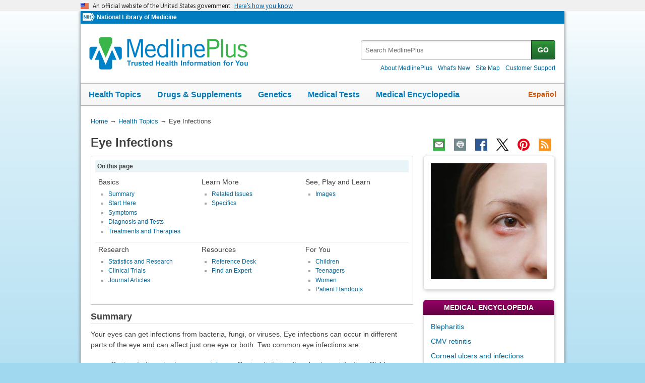

--- FILE ---
content_type: text/html
request_url: https://medlineplus.gov/eyeinfections.html
body_size: 11425
content:
<!DOCTYPE html>
<html lang="en" id="health_topic" class="nojs us" data-root="https://medlineplus.gov/">

    <head>

        <meta charset="utf-8" />
        <meta http-equiv="X-UA-Compatible" content="IE=edge,chrome=1" />
        <meta http-equiv="window-target" content="_top" />
        <meta http-equiv="Content-Type" content="text/html; charset=UTF-8" />
        <meta name="viewport" content="width=device-width, initial-scale=1" />

        

        

        <link rel="canonical" href="https://medlineplus.gov/eyeinfections.html" />

        

  
        <link rel="alternate" hreflang="en" href="https://medlineplus.gov/eyeinfections.html" />
        <link rel="alternate" hreflang="es" href="https://medlineplus.gov/spanish/eyeinfections.html" />
  



        <meta name="ac-dictionary" content="medlineplus-ac-dictionary" />

        <meta name="description" content="Eye infections can be caused by bacteria, fungi, or viruses. Learn about the different types, including styes, and their symptoms and treatment." />

        
        <link rel="schema.DC" href="http://purl.org/dc/elements/1.1/" title="The Dublin Core metadata Element Set"/>
        <meta name="DC.Title" content="Eye Infections"/>
        
        
        <meta name="DC.Subject.MeSH" content="Eye Infections"/>
        
        
        <meta name="DC.Relation.IsPartOf" content="Eyes and Vision"/>
        
        <meta name="DC.Identifier.URL" content="https://medlineplus.gov/eyeinfections.html"/>
        <meta name="DC.Publisher" content="National Library of Medicine"/>
        <meta name="DC.Language" content="eng"/>
        <meta name="DC.Type" content="Text"/>
        <meta name="DC.Date.Modified" content="2025-06-22"/>
        <meta name="NLMDC.Date.Modified.Major" content=""/>
        <meta name="DC.Date.Created" content="2006-08-15"/>


        <link rel="shortcut icon" href="https://medlineplus.gov/images/favicon.ico" type="image/x-icon" />
        <link rel="apple-touch-icon" href="https://medlineplus.gov/images/touch-icon.png" />

        
        <meta property="fb:app_id" content="1042245625821448" />
        

        <meta property="og:type" content="article" />
        <meta property="og:title" content="Eye Infections | Conjunctivitis | Stye | MedlinePlus" />
        <meta property="og:url" content="https://medlineplus.gov/eyeinfections.html" />
        
        
          
        <meta property="og:image" content="https://medlineplus.gov/images/EyeInfections2_share.jpg" />
          
        
        
        <meta property="og:description" content="Eye infections can be caused by bacteria, fungi, or viruses. Learn about the different types, including styes, and their symptoms and treatment." />

        
        <meta name="twitter:card" content="summary_large_image" />
        <meta name="twitter:site" content="@medlineplus" />
        <meta name="twitter:creator" content="@medlineplus" />
        <meta name="twitter:title" content="Eye Infections | Conjunctivitis | Stye | MedlinePlus" />
        <meta name="twitter:description" content="Eye infections can be caused by bacteria, fungi, or viruses. Learn about the different types, including styes, and their symptoms and treatment." />
        <meta name="twitter:image" content="https://medlineplus.gov/images/EyeInfections2_share.jpg" />
		
		<meta name="twitter:image:alt" content="Eye Infections"/>
		<meta property="og:image:alt" content="Eye Infections" />
        

        

        
        <link rel="alternate" type="application/rss+xml" title="Eye Infections | Conjunctivitis | Stye | MedlinePlus" href="https://medlineplus.gov/feeds/topics/eyeinfections.xml" />
        

        <title>Eye Infections | Conjunctivitis | Stye | MedlinePlus</title>

        <link rel="stylesheet" href="https://medlineplus.gov/css/common_new.css?1768540260357" />
        <!--[if IE 8]> <link rel="stylesheet" href="https://medlineplus.gov/css/ie8/common.css"> <![endif]-->
        <link rel="stylesheet" href="https://medlineplus.gov/uswds/css/uswds_styles.css" />
        
        <link rel="stylesheet" href="https://medlineplus.gov/css/topic.css">


        
        <script type="text/javascript">document.getElementsByTagName('html')[0].className = document.getElementsByTagName('html')[0].className.replace( /(?:^|\s)nojs(?!\S)/g , '').trim();</script>
        <script src="https://medlineplus.gov/uswds/js/uswds-init.min.js" type="text/javascript"></script>


        

        <script>(function(w,d,s,l,i){w[l]=w[l]||[];w[l].push({'gtm.start':
        new Date().getTime(),event:'gtm.js'});var f=d.getElementsByTagName(s)[0],
        j=d.createElement(s),dl=l!='dataLayer'?'&l='+l:'';j.async=true;j.src=
        'https://www.googletagmanager.com/gtm.js?id='+i+dl;f.parentNode.insertBefore(j,f);
        })(window,document,'script','dataLayer','GTM-MMVM77');</script>
    </head>

    <body>

        <noscript><iframe src="https://www.googletagmanager.com/ns.html?id=GTM-MMVM77"
        height="0" width="0" style="display:none;visibility:hidden" title="googletagmanager"></iframe></noscript>

        

        <a name="top" id="top"></a>
        <a class="hide-offscreen" href="#start">Skip navigation</a>

  
                                
<section
  class="usa-banner"
  aria-label="Official website of the United States government"
>
  <div class="usa-accordion">
    <header class="usa-banner__header">
      <div class="usa-banner__inner">
        <div class="grid-col-auto">
          <img
            aria-hidden="true"
            class="usa-banner__header-flag"
            src="https://medlineplus.gov/uswds/img/us_flag_small.png"
            alt=""
          />
        </div>
        <div class="grid-col-fill tablet:grid-col-auto" aria-hidden="true">
          <p class="usa-banner__header-text">
            An official website of the United States government
          </p>
          <p class="usa-banner__header-action">Here’s how you know</p>
        </div>
        <button
          type="button"
          class="usa-accordion__button usa-banner__button"
          aria-expanded="false"
          aria-controls="gov-banner-default-default"
        >
          <span class="usa-banner__button-text">Here’s how you know</span>
        </button>
      </div>
    </header>
    <div
      class="usa-banner__content usa-accordion__content"
      id="gov-banner-default-default"
    >
      <div class="grid-row grid-gap-lg">
        <div class="usa-banner__guidance tablet:grid-col-6">
          <img
            class="usa-banner__icon usa-media-block__img"
            src="https://medlineplus.gov/uswds/img/icon-dot-gov.svg"
            role="img"
            alt=""
            aria-hidden="true"
          />
          <div class="usa-media-block__body">
            <p>
              <strong>Official websites use .gov</strong><br />A
              <strong>.gov</strong> website belongs to an official government
              organization in the United States.
            </p>
          </div>
        </div>
        <div class="usa-banner__guidance tablet:grid-col-6">
          <img
            class="usa-banner__icon usa-media-block__img"
            src="https://medlineplus.gov/uswds/img/icon-https.svg"
            role="img"
            alt=""
            aria-hidden="true"
          />
          <div class="usa-media-block__body">
            <p>
              <strong>Secure .gov websites use HTTPS</strong><br />A
              <strong>lock</strong> (
              <span class="icon-lock"
                ><svg
                  xmlns="http://www.w3.org/2000/svg"
                  width="52"
                  height="64"
                  viewBox="0 0 52 64"
                  class="usa-banner__lock-image"
                  role="img"
                  aria-labelledby="banner-lock-description-default"
                  focusable="false"
                >
                  <title id="banner-lock-title-default">Lock</title>
                  <desc id="banner-lock-description-default">Locked padlock icon</desc>
                  <path
                    fill="#000000"
                    fill-rule="evenodd"
                    d="M26 0c10.493 0 19 8.507 19 19v9h3a4 4 0 0 1 4 4v28a4 4 0 0 1-4 4H4a4 4 0 0 1-4-4V32a4 4 0 0 1 4-4h3v-9C7 8.507 15.507 0 26 0zm0 8c-5.979 0-10.843 4.77-10.996 10.712L15 19v9h22v-9c0-6.075-4.925-11-11-11z"
                  />
                </svg> </span
              >) or <strong>https://</strong> means you’ve safely connected to
              the .gov website. Share sensitive information only on official,
              secure websites.
            </p>
          </div>
        </div>
      </div>
    </div>
  </div>
</section>


        <div id="mplus-wrap">
            <header>
                <div id="mplus-header">

                    <div id="mplus-orgs">
                        <a href="https://www.nih.gov/" class="nih-org" target="_blank" title="National Institutes of Health">
                            <img class="nihlogo" src="https://medlineplus.gov/images/nihlogo.png" alt="National Institutes of Health"/>
                        </a><a href="https://www.nlm.nih.gov/" target="_blank"> National Library of Medicine</a>
                    </div>

                    
                    <div id="mplus-logo">
                        <a href="https://medlineplus.gov/">
                            <img alt="MedlinePlus Trusted Health Information for You" title="MedlinePlus Trusted Health Information for You" src="https://medlineplus.gov/images/m_logo.png"/>
                        </a>
                    </div>
                    

                    <div id="mplus-nav">

                        <div aria-live="polite" class="sm-live-area hide-offscreen"></div>
                        <button id="sm-menu-btn" class="navmenu-btn" title="Menu" role="button" aria-controls="mplus-menu-list" type="submit">Menu<span class="icon icon-nav-menu"></span></button>
                        <ul id="mplus-menu-list" class="nav-list">
                            <li><a href="https://medlineplus.gov/healthtopics.html">Health Topics</a></li>
                            <li><a href="https://medlineplus.gov/druginformation.html">Drugs & Supplements</a></li>
                            <li><a href="https://medlineplus.gov/genetics/">Genetics</a></li>
                            <li><a href="https://medlineplus.gov/lab-tests/">Medical Tests</a></li>
							<li><a href="https://medlineplus.gov/encyclopedia.html">Medical Encyclopedia</a></li>
                            <li><a href="https://medlineplus.gov/about/">About MedlinePlus</a></li>
                        </ul><button id="sm-search-btn" class="navmenu-btn" title="Search" role="button" aria-controls="mplus-search" type="submit"><span class="hide-offscreen"></span>Search<span class="icon icon-nav-search"></span></button>

				<div class="top-1">

                        <form id="mplus-search" method="get" action="https://vsearch.nlm.nih.gov/vivisimo/cgi-bin/query-meta" title="Search MedlinePlus" target="_self">
                            
                            <input type="hidden" name="v:project" value="medlineplus"/>
                            <input type="hidden" name="v:sources" value="medlineplus-bundle"/>
                            
                            <div class="form-box text-combo">
                                <div class="form-area"><label class="hide-offscreen" for="searchtext_primary">Search MedlinePlus</label>
                                    <input id="searchtext_primary" class="form-text" type="text" placeholder="Search MedlinePlus" alt="#Site Search input" title="Site Search input" maxlength="400" size="40" name="query" autocomplete="off" role="textbox" aria-autocomplete="list" aria-haspopup="true"/>
                                </div>
                                <div class="button-area">
                                  <button class="form-btn" title="Search MedlinePlus" alt="Search MedlinePlus" type="submit">GO</button>
                                </div>
                            </div>
                        </form>

                        <div class="secondarynav">
                            <ul class="nav-list">
                                <li><a href="https://medlineplus.gov/about/"><span>About MedlinePlus</span></a></li>
				                <li><a href="https://medlineplus.gov/whatsnew/">What's New</a></li>
                                <li><a href="https://medlineplus.gov/sitemap.html"><span>Site Map</span></a></li>
                                
                                
                                  <li><a href="https://support.nlm.nih.gov/knowledgebase/category/?id=CAT-01231&category=medlineplus&from=https%3A//medlineplus.gov/eyeinfections.html" target="_blank"><span>Customer Support</span></a></li>
                                
                            </ul>
                        </div>

				</div>
                        <div id="mplus-nav-bar">
                            <ul class="nav-list">
                                <li><a href="https://medlineplus.gov/healthtopics.html">Health Topics</a></li><li><a href="https://medlineplus.gov/druginformation.html">Drugs & Supplements</a></li><li><a href="https://medlineplus.gov/genetics/">Genetics</a></li><li><a href="https://medlineplus.gov/lab-tests/">Medical Tests</a></li><li><a href="https://medlineplus.gov/encyclopedia.html">Medical Encyclopedia</a></li>
                            </ul>
                        </div>

                        
                            <a id="mplus-lang-toggle" href="https://medlineplus.gov/spanish/eyeinfections.html" title="Español">Español</a>
                        
                    </div>
                </div>
            </header>

            <div id="mplus-content">
            
<div id="breadcrumbs">
	<div itemprop="breadcrumb" itemscope="" itemtype="http://schema.org/BreadcrumbList">
		<span class="hide-offscreen">You Are Here:</span>
		<div itemscope itemprop="itemListElement" itemtype="http://schema.org/ListItem">
			<a href="https://medlineplus.gov/" itemprop="item"><span itemprop="name">Home</span></a>
			&rarr;
			<meta itemprop="position" content="1"/>
		</div>
		
			
				<div itemscope itemprop="itemListElement" itemtype="http://schema.org/ListItem">
					<a href="https://medlineplus.gov/healthtopics.html" itemprop="item"><span itemprop="name">Health Topics</span></a>
					&rarr;
					<meta itemprop="position" content="2"/>
				</div>
			
		
			
				<div>
				  <span>Eye Infections</span>
				</div>
			
		
	</div>
</div>
<span class="page-url print-only">URL of this page: https://medlineplus.gov/eyeinfections.html</span>

                <div id="topic">
                
    
        <article>
            <div class="page-info">

                <div class="page-title syndicate">
                    <a id="start" name="start"></a>
                    <h1 itemprop="name">
                        Eye Infections
                    </h1>
                    
                </div>

                <div class="page-actions"></div>
            </div>
            <div class="main">

                
                <section id="toc-section">
                    <div id="table-of-contents">
                        <span class="toc-label">On this page</span>
                        
                        <div class="toccolumn">
                            <h3>Basics</h3>
                            <ul class="bulletlist">
                            
                            
                              
                                
                                  
                                  <li>
                                    <a title="Go to: Summary" href="#summary">Summary</a>
                                  </li>
                                  
                                
                              
                            
                              
                                
                                <li>
                                    <a title="Go to: Start Here" href="#cat_51">Start Here</a>
                                </li>
                                
                              
                            
                              
                                
                                <li>
                                    <a title="Go to: Symptoms" href="#cat_95">Symptoms</a>
                                </li>
                                
                              
                            
                              
                                
                                <li>
                                    <a title="Go to: Diagnosis and Tests" href="#cat_92">Diagnosis and Tests</a>
                                </li>
                                
                              
                            
                              
                                
                                <li>
                                    <a title="Go to: Treatments and Therapies" href="#cat_78">Treatments and Therapies</a>
                                </li>
                                
                              
                            
                            
                            </ul>
                        </div>
                        
                        
                        <div class="toccolumn">
                            <h3>Learn More</h3>
                            <ul class="bulletlist">
                            
                            
                              
                                
                                <li>
                                    <a title="Go to: Related Issues" href="#cat_47">Related Issues</a>
                                </li>
                                
                              
                            
                              
                                
                                <li>
                                    <a title="Go to: Specifics" href="#cat_42">Specifics</a>
                                </li>
                                
                              
                            
                            
                            </ul>
                        </div>
                        
                        <p class="evencols clearsection hrdividor"></p>
                        
                        
                        <div class="toccolumn">
                            <h3>See, Play and Learn</h3>
                            <ul class="bulletlist">
                            
                            
                              
                                
                                <li>
                                    <a title="Go to: Images" href="#cat_80">Images</a>
                                </li>
                                
                              
                            
                            
                            </ul>
                        </div>
                        
                        <p class="threecols clearsection hrdividor"></p>
                        
                        
                        <div class="toccolumn">
                            <h3>Research</h3>
                            <ul class="bulletlist">
                            
                            
                              
                                
                                <li>
                                    <a title="Go to: Statistics and Research" href="#cat_79">Statistics and Research</a>
                                </li>
                                
                              
                            
                              
                                
                                <li>
                                    <a title="Go to: Clinical Trials" href="#cat_27">Clinical Trials</a>
                                </li>
                                
                              
                            
                              
                                
                                <li>
                                    <a title="Go to: Journal Articles" href="#cat_59">Journal Articles</a>
                                </li>
                                
                              
                            
                            
                            </ul>
                        </div>
                        
                        <p class="evencols clearsection hrdividor"></p>
                        
                        
                        <div class="toccolumn">
                            <h3>Resources</h3>
                            <ul class="bulletlist">
                            
                            
                              
                                
                                <li>
                                    <a title="Go to: Reference Desk" href="#cat_82">Reference Desk</a>
                                </li>
                                
                              
                            
                              
                                
                                <li>
                                    <a title="Go to: Find an Expert" href="#cat_83">Find an Expert</a>
                                </li>
                                
                              
                            
                            
                            </ul>
                        </div>
                        
                        
                        <div class="toccolumn">
                            <h3>For You</h3>
                            <ul class="bulletlist">
                            
                            
                              
                                
                                <li>
                                    <a title="Go to: Children" href="#cat_8">Children</a>
                                </li>
                                
                              
                            
                              
                                
                                <li>
                                    <a title="Go to: Teenagers" href="#cat_24">Teenagers</a>
                                </li>
                                
                              
                            
                              
                                
                                <li>
                                    <a title="Go to: Women" href="#cat_7">Women</a>
                                </li>
                                
                              
                            
                              
                                
                                <li>
                                    <a title="Go to: Patient Handouts" href="#cat_69">Patient Handouts</a>
                                </li>
                                
                              
                            
                            
                            </ul>
                        </div>
                        
                        
                    </div>
                </section>
                

                

                
                    
                        
                            
                            <a name="summary"></a>
                            <section id="topsum_section">
                                <div class="summary-title syndicate">
                                    <h2>Summary</h2>
                                </div>
                                <div id="topic-summary" class="syndicate"><p>Your eyes can get infections from bacteria, fungi, or viruses. Eye infections can occur in different parts of the eye and can affect just one eye or both. Two common eye infections are:</p><ul>
<li>	Conjunctivitis - also known as <a href="https://medlineplus.gov/pinkeye.html">pink eye</a>. Conjunctivitis is often due to an infection. Children frequently get it, and it is very contagious. </li>
<li>Stye - a bump on the eyelid that happens when bacteria from your skin get into the hair follicle of an eyelash.</li>
</ul>
<p>Symptoms of eye infections may include redness, itching, swelling, discharge, pain, or problems with vision. Treatment depends on the cause of the infection and may include compresses, eye drops, creams, or antibiotics.</p></div>
                                
                            </section>
                            
                        

                    
                        
                            <a name="cat_51"></a>
                            <section id="cat_51_section">
                                <div class="section">
                                    <div class="section-header expanded">
                                        <div class="section-title syndicate">
                                            <h2>Start Here
                                            
                                            </h2>
                                        </div>
                                        <div class="section-button">
                                            <button title="Expand/Collapse section" role="button" aria-controls="section" aria-pressed="true" type="submit">
                                                <span class="icon icon-section-action"></span>
                                            </button>
                                        </div>
                                        
                                        <div aria-live="polite" class="sm-live-area hide-offscreen"></div>
                                    </div>
                                    <div id="section51" class="section-body expanded syndicate" aria-expanded="true">

                                            <ul class="bulletlist">

                                                
                                                <li>
                                                  
                                                  
                                                    <a href="https://www.aao.org/eye-health/eye-infections" target="TheNewWin" data-sid="163406" >Common Types of Eye Infections</a>
                                                  
                                                  
                                                    <span class="desc-text">
                                                        
                                                        <span class="orgs"> (American Academy of Ophthalmology)</span>
                                                        
                                                        
                                                    </span>
                                                    
                                                    
                                                </li>
                                                
                                                <li>
                                                  
                                                  
                                                    <a href="https://familydoctor.org/symptom/eye-problems/" target="TheNewWin" data-sid="17307" >Eye Problems: Symptom Checker Flowchart</a>
                                                  
                                                  
                                                    <span class="desc-text">
                                                        
                                                        <span class="orgs"> (American Academy of Family Physicians)</span>
                                                        
                                                        
                                                    </span>
                                                    
                                                    
                                                </li>
                                                
                                                <li>
                                                  
                                                  
                                                    <a href="https://www.cdc.gov/fungal-eye-infections/about/" target="TheNewWin" data-sid="125425" >Fungal Eye Infections Basics</a>
                                                  
                                                  
                                                    <span class="desc-text">
                                                        
                                                        <span class="orgs"> (Centers for Disease Control and Prevention)</span>
                                                        
                                                        
                                                    </span>
                                                    
                                                    
                                                </li>
                                                
                                            </ul>
                                    </div>
                                </div>
                            </section>
                        

                    
                        
                            <a name="cat_95"></a>
                            <section id="cat_95_section">
                                <div class="section">
                                    <div class="section-header">
                                        <div class="section-title">
                                            <h2>Symptoms
                                            
                                            </h2>
                                        </div>
                                        <div class="section-button">
                                            <button title="Expand/Collapse section" role="button" aria-controls="section" aria-pressed="true" type="submit">
                                                <span class="icon icon-section-action"></span>
                                            </button>
                                        </div>
                                        
                                        <div aria-live="polite" class="sm-live-area hide-offscreen"></div>
                                    </div>
                                    <div id="section95" class="section-body">

                                            <ul class="bulletlist">

                                                
                                                <li>
                                                  
                                                  
                                                    <a href="https://www.aao.org/eye-health/symptoms-list" target="TheNewWin" data-sid="95765" >Eye Symptoms</a>
                                                  
                                                  
                                                    <span class="desc-text">
                                                        
                                                        <span class="orgs"> (American Academy of Ophthalmology)</span>
                                                        
                                                        
                                                    </span>
                                                    
                                                    
                                                    <span class="also-lang"> Also in <a target="TheNewWin2" href="https://www.aao.org/salud-ocular/sintomas-lista" data-sid="114828">Spanish</a> </span>
                                                    
                                                </li>
                                                
                                            </ul>
                                    </div>
                                </div>
                            </section>
                        

                    
                        
                            <a name="cat_92"></a>
                            <section id="cat_92_section">
                                <div class="section">
                                    <div class="section-header">
                                        <div class="section-title">
                                            <h2>Diagnosis and Tests
                                            
                                            </h2>
                                        </div>
                                        <div class="section-button">
                                            <button title="Expand/Collapse section" role="button" aria-controls="section" aria-pressed="true" type="submit">
                                                <span class="icon icon-section-action"></span>
                                            </button>
                                        </div>
                                        
                                        <div aria-live="polite" class="sm-live-area hide-offscreen"></div>
                                    </div>
                                    <div id="section92" class="section-body">

                                            <ul class="bulletlist">

                                                
                                                <li>
                                                  
                                                  
                                                    <a href="https://www.aapos.org/glossary/dilating-eye-drops" target="TheNewWin" data-sid="113227" >Dilating Eye Drops</a>
                                                  
                                                  
                                                    <span class="desc-text">
                                                        
                                                        <span class="orgs"> (American Association for Pediatric Ophthalmology and Strabismus)</span>
                                                        
                                                        
                                                    </span>
                                                    
                                                    
                                                </li>
                                                
                                            </ul>
                                    </div>
                                </div>
                            </section>
                        

                    
                        
                            <a name="cat_78"></a>
                            <section id="cat_78_section">
                                <div class="section">
                                    <div class="section-header">
                                        <div class="section-title">
                                            <h2>Treatments and Therapies
                                            
                                            </h2>
                                        </div>
                                        <div class="section-button">
                                            <button title="Expand/Collapse section" role="button" aria-controls="section" aria-pressed="true" type="submit">
                                                <span class="icon icon-section-action"></span>
                                            </button>
                                        </div>
                                        
                                        <div aria-live="polite" class="sm-live-area hide-offscreen"></div>
                                    </div>
                                    <div id="section78" class="section-body">

                                            <ul class="bulletlist">

                                                
                                                <li>
                                                  
                                                  
                                                    <a href="https://www.safemedication.com/-/media/SafeMed/Flyers/Eye-Drops-Flyer.pdf" target="TheNewWin" data-sid="89983" >How to Use Eye Drops</a>
                                                  
                                                  
                                                    <span class="desc-text">
                                                        
                                                        <span class="orgs"> (American Society of Health-System Pharmacists)</span>
                                                        
                                                            
                                                                - <span class="desccode">PDF</span>
                                                            
                                                        
                                                        
                                                    </span>
                                                    
                                                    
                                                </li>
                                                
                                                <li>
                                                  
                                                  
                                                    <a href="https://www.safemedication.com/how-to-use-medication/eye-gels" target="TheNewWin" data-sid="89984" >How to Use Eye Ointments and Gels Properly</a>
                                                  
                                                  
                                                    <span class="desc-text">
                                                        
                                                        <span class="orgs"> (American Society of Health-System Pharmacists)</span>
                                                        
                                                            
                                                                - <span class="desccode">PDF</span>
                                                            
                                                        
                                                        
                                                    </span>
                                                    
                                                    
                                                </li>
                                                
                                            </ul>
                                    </div>
                                </div>
                            </section>
                        

                    
                
                    
                        
                            <a name="cat_47"></a>
                            <section id="cat_47_section">
                                <div class="section">
                                    <div class="section-header">
                                        <div class="section-title">
                                            <h2>Related Issues
                                            
                                            </h2>
                                        </div>
                                        <div class="section-button">
                                            <button title="Expand/Collapse section" role="button" aria-controls="section" aria-pressed="true" type="submit">
                                                <span class="icon icon-section-action"></span>
                                            </button>
                                        </div>
                                        
                                        <div aria-live="polite" class="sm-live-area hide-offscreen"></div>
                                    </div>
                                    <div id="section47" class="section-body">

                                            <ul class="bulletlist">

                                                
                                                <li>
                                                  
                                                  
                                                    <a href="https://www.aao.org/eye-health/diseases/contact-lens-related-eye-infections" target="TheNewWin" data-sid="76060" >Eye Infections from Contact Lenses</a>
                                                  
                                                  
                                                    <span class="desc-text">
                                                        
                                                        <span class="orgs"> (American Academy of Ophthalmology)</span>
                                                        
                                                        
                                                    </span>
                                                    
                                                    
                                                    <span class="also-lang"> Also in <a target="TheNewWin2" href="https://www.aao.org/salud-ocular/enfermedades/infecciones-relacionadas-con-lentes-de-contacto-2" data-sid="77452">Spanish</a> </span>
                                                    
                                                </li>
                                                
                                                <li>
                                                  
                                                  
                                                    <a href="https://www.merckmanuals.com/home/eye-disorders/eye-socket-disorders/inflammation-of-the-orbit" target="TheNewWin" data-sid="60973" >Inflammation of the Orbit</a>
                                                  
                                                  
                                                    <span class="desc-text">
                                                        
                                                        <span class="orgs"> (Merck &amp; Co., Inc.)</span>
                                                        
                                                        
                                                    </span>
                                                    
                                                    
                                                    <span class="also-lang"> Also in <a target="TheNewWin2" href="https://www.merckmanuals.com/es-us/hogar/trastornos-oft%C3%A1lmicos/trastornos-de-la-cavidad-ocular-%C3%B3rbita/inflamaci%C3%B3n-de-la-%C3%B3rbita" data-sid="130607">Spanish</a> </span>
                                                    
                                                </li>
                                                
                                                <li>
                                                  
                                                  
                                                    <a href="https://www.merckmanuals.com/home/eye-disorders/eyelid-and-tearing-disorders/trichiasis" target="TheNewWin" data-sid="94707" >Trichiasis</a>
                                                  
                                                  
                                                    <span class="desc-text">
                                                        
                                                        <span class="orgs"> (Merck &amp; Co., Inc.)</span>
                                                        
                                                        
                                                    </span>
                                                    
                                                    
                                                    <span class="also-lang"> Also in <a target="TheNewWin2" href="https://www.merckmanuals.com/es-us/hogar/trastornos-oft%C3%A1lmicos/trastornos-de-los-p%C3%A1rpados-y-de-las-l%C3%A1grimas/triquiasis" data-sid="131098">Spanish</a> </span>
                                                    
                                                </li>
                                                
                                            </ul>
                                    </div>
                                </div>
                            </section>
                        

                    
                        
                            <a name="cat_42"></a>
                            <section id="cat_42_section">
                                <div class="section">
                                    <div class="section-header">
                                        <div class="section-title">
                                            <h2>Specifics
                                            
                                            </h2>
                                        </div>
                                        <div class="section-button">
                                            <button title="Expand/Collapse section" role="button" aria-controls="section" aria-pressed="true" type="submit">
                                                <span class="icon icon-section-action"></span>
                                            </button>
                                        </div>
                                        
                                        <div aria-live="polite" class="sm-live-area hide-offscreen"></div>
                                    </div>
                                    <div id="section42" class="section-body">

                                            <ul class="bulletlist">

                                                
                                                <li>
                                                  
                                                  
                                                    <a href="https://www.cdc.gov/acanthamoeba/about/" target="TheNewWin" data-sid="90218" >Acanthamoeba Infections</a>
                                                  
                                                  
                                                    <span class="desc-text">
                                                        
                                                        <span class="orgs"> (Centers for Disease Control and Prevention)</span>
                                                        
                                                        
                                                    </span>
                                                    
                                                    
                                                </li>
                                                
                                                <li>
                                                  
                                                  
                                                    <a href="https://www.nei.nih.gov/eye-health-information/eye-conditions-and-diseases/blepharitis" target="TheNewWin" data-sid="30588" data-org="NEI">Blepharitis</a>
                                                  
                                                  
                                                    <span class="desc-text">
                                                        
                                                            <img width="25" height="16" alt="From the National Institutes of Health" title="From the National Institutes of Health" src="https://medlineplus.gov/images/nih.png" class="imgdesc">
                                                        
                                                        <span class="orgs"> (National Eye Institute)</span>
                                                        
                                                        
                                                    </span>
                                                    
                                                    
                                                    <span class="also-lang"> Also in <a target="TheNewWin2" href="https://www.nei.nih.gov/espanol/aprenda-sobre-la-salud-ocular/enfermedades-y-afecciones-de-los-ojos/blefaritis" data-sid="159033">Spanish</a> </span>
                                                    
                                                </li>
                                                
                                                <li>
                                                  
                                                  
                                                    <a href="https://www.aapos.org/glossary/cellulitis" target="TheNewWin" data-sid="93263" >Cellulitis</a>
                                                  
                                                  
                                                    <span class="desc-text">
                                                        
                                                        <span class="orgs"> (American Association for Pediatric Ophthalmology and Strabismus)</span>
                                                        
                                                        
                                                    </span>
                                                    
                                                    
                                                </li>
                                                
                                                <li>
                                                  
                                                  
                                                    <a href="https://www.merckmanuals.com/home/eye-disorders/eyelid-and-tearing-disorders/dacryocystitis" target="TheNewWin" data-sid="64220" >Dacryocystitis</a>
                                                  
                                                  
                                                    <span class="desc-text">
                                                        
                                                        <span class="orgs"> (Merck &amp; Co., Inc.)</span>
                                                        
                                                        
                                                    </span>
                                                    
                                                    
                                                    <span class="also-lang"> Also in <a target="TheNewWin2" href="https://www.merckmanuals.com/es-us/hogar/trastornos-oft%C3%A1lmicos/trastornos-de-los-p%C3%A1rpados-y-de-las-l%C3%A1grimas/dacriocistitis" data-sid="130949">Spanish</a> </span>
                                                    
                                                </li>
                                                
                                                <li>
                                                  
                                                  
                                                    <a href="https://www.merckmanuals.com/home/eye-disorders/uveitis-and-related-disorders/endophthalmitis" target="TheNewWin" data-sid="60972" >Endophthalmitis</a>
                                                  
                                                  
                                                    <span class="desc-text">
                                                        
                                                        <span class="orgs"> (Merck &amp; Co., Inc.)</span>
                                                        
                                                        
                                                    </span>
                                                    
                                                    
                                                </li>
                                                
                                                <li>
                                                  
                                                  
                                                    <a href="https://www.aao.org/eye-health/diseases/herpes-keratitis" target="TheNewWin" data-sid="76059" >Herpes Eye Infections: What is Herpes Keratitis?</a>
                                                  
                                                  
                                                    <span class="desc-text">
                                                        
                                                        <span class="orgs"> (American Academy of Ophthalmology)</span>
                                                        
                                                        
                                                    </span>
                                                    
                                                    
                                                    <span class="also-lang"> Also in <a target="TheNewWin2" href="https://www.aao.org/salud-ocular/enfermedades/queratitis-herpetica" data-sid="77444">Spanish</a> </span>
                                                    
                                                </li>
                                                
                                                <li>
                                                  
                                                  
                                                    <a href="https://familydoctor.org/condition/shingles/" target="TheNewWin" data-sid="27994" >Shingles</a>
                                                  
                                                  
                                                    <span class="desc-text">
                                                        
                                                        <span class="orgs"> (American Academy of Family Physicians)</span>
                                                        
                                                        
                                                    </span>
                                                    
                                                    
                                                </li>
                                                
                                                <li>
                                                  
                                                  
                                                    <a href="https://www.mayoclinic.org/diseases-conditions/sty/symptoms-causes/syc-20378017?p=1" target="TheNewWin" data-sid="46604" >Stye (Sty)</a>
                                                  
                                                  
                                                    <span class="desc-text">
                                                        
                                                        <span class="orgs"> (Mayo Foundation for Medical Education and Research)</span>
                                                        
                                                        
                                                    </span>
                                                    
                                                    
                                                    <span class="also-lang"> Also in <a target="TheNewWin2" href="https://www.mayoclinic.org/es/diseases-conditions/sty/symptoms-causes/syc-20378017?p=1" data-sid="131209">Spanish</a> </span>
                                                    
                                                </li>
                                                
                                                <li>
                                                  
                                                  
                                                    <a href="https://www.aao.org/eye-health/diseases/what-is-bacterial-keratitis" target="TheNewWin" data-sid="76056" >What Is Bacterial Keratitis?</a>
                                                  
                                                  
                                                    <span class="desc-text">
                                                        
                                                        <span class="orgs"> (American Academy of Ophthalmology)</span>
                                                        
                                                        
                                                    </span>
                                                    
                                                    
                                                    <span class="also-lang"> Also in <a target="TheNewWin2" href="https://www.aao.org/salud-ocular/enfermedades/queratitis-bacteriana" data-sid="77450">Spanish</a> </span>
                                                    
                                                </li>
                                                
                                                <li>
                                                  
                                                  
                                                    <a href="https://www.aao.org/eye-health/diseases/what-is-fungal-keratitis" target="TheNewWin" data-sid="95636" >What Is Fungal Keratitis?</a>
                                                  
                                                  
                                                    <span class="desc-text">
                                                        
                                                        <span class="orgs"> (American Academy of Ophthalmology)</span>
                                                        
                                                        
                                                    </span>
                                                    
                                                    
                                                    <span class="also-lang"> Also in <a target="TheNewWin2" href="https://www.aao.org/salud-ocular/enfermedades/queratitis-fungica" data-sid="111519">Spanish</a> </span>
                                                    
                                                </li>
                                                
                                            </ul>
                                    </div>
                                </div>
                            </section>
                        

                    
                
                    
                        
                            <a name="cat_80"></a>
                            <section id="cat_80_section">
                                <div class="section">
                                    <div class="section-header">
                                        <div class="section-title">
                                            <h2>Images
                                            
                                            </h2>
                                        </div>
                                        <div class="section-button">
                                            <button title="Expand/Collapse section" role="button" aria-controls="section" aria-pressed="true" type="submit">
                                                <span class="icon icon-section-action"></span>
                                            </button>
                                        </div>
                                        
                                        <div aria-live="polite" class="sm-live-area hide-offscreen"></div>
                                    </div>
                                    <div id="section80" class="section-body">

                                            <ul class="bulletlist">

                                                
                                                <li>
                                                  
                                                  
                                                    <a href="https://skinsight.com/skin-conditions/blepharitis/?Imiw9cApl=1" target="TheNewWin" data-sid="67866" >Blepharitis</a>
                                                  
                                                  
                                                    <span class="desc-text">
                                                        
                                                        <span class="orgs"> (VisualDX)</span>
                                                        
                                                        
                                                    </span>
                                                    
                                                    
                                                </li>
                                                
                                            </ul>
                                    </div>
                                </div>
                            </section>
                        

                    
                
                    
                        
                            <a name="cat_79"></a>
                            <section id="cat_79_section">
                                <div class="section">
                                    <div class="section-header">
                                        <div class="section-title">
                                            <h2>Statistics and Research
                                            
                                            </h2>
                                        </div>
                                        <div class="section-button">
                                            <button title="Expand/Collapse section" role="button" aria-controls="section" aria-pressed="true" type="submit">
                                                <span class="icon icon-section-action"></span>
                                            </button>
                                        </div>
                                        
                                        <div aria-live="polite" class="sm-live-area hide-offscreen"></div>
                                    </div>
                                    <div id="section79" class="section-body">

                                            <ul class="bulletlist">

                                                
                                                <li>
                                                  
                                                  
                                                    <a href="https://www.nei.nih.gov/about/education-and-outreach/eye-health-data-and-statistics" target="TheNewWin" data-sid="155990" data-org="NEI">Eye Health Data and Statistics</a>
                                                  
                                                  
                                                    <span class="desc-text">
                                                        
                                                            <img width="25" height="16" alt="From the National Institutes of Health" title="From the National Institutes of Health" src="https://medlineplus.gov/images/nih.png" class="imgdesc">
                                                        
                                                        <span class="orgs"> (National Eye Institute)</span>
                                                        
                                                        
                                                    </span>
                                                    
                                                    
                                                    <span class="also-lang"> Also in <a target="TheNewWin2" href="https://www.nei.nih.gov/espanol/aprenda-sobre-la-salud-ocular/datos-y-estadisticas-relacionadas-con-la-salud-ocular" data-sid="162172">Spanish</a> </span>
                                                    
                                                </li>
                                                
                                            </ul>
                                    </div>
                                </div>
                            </section>
                        

                    
                        
                            <a name="cat_27"></a>
                            <section id="cat_27_section">
                                <div class="section">
                                    <div class="section-header">
                                        <div class="section-title">
                                            <h2>Clinical Trials
                                            
                                            </h2>
                                        </div>
                                        <div class="section-button">
                                            <button title="Expand/Collapse section" role="button" aria-controls="section" aria-pressed="true" type="submit">
                                                <span class="icon icon-section-action"></span>
                                            </button>
                                        </div>
                                        
                                        <div aria-live="polite" class="sm-live-area hide-offscreen"></div>
                                    </div>
                                    <div id="section27" class="section-body">

                                            <ul class="bulletlist">

                                                
                                                <li>
                                                  
                                                  
                                                    <a href="https://clinicaltrials.gov/search?cond=%22Eye+Infections%22&amp;aggFilters=status:not%20rec" target="TheNewWin" data-sid="60963" data-org="NIH">ClinicalTrials.gov: Eye Infections</a>
                                                  
                                                  
                                                    <span class="desc-text">
                                                        
                                                            <img width="25" height="16" alt="From the National Institutes of Health" title="From the National Institutes of Health" src="https://medlineplus.gov/images/nih.png" class="imgdesc">
                                                        
                                                        <span class="orgs"> (National Institutes of Health)</span>
                                                        
                                                        
                                                    </span>
                                                    
                                                    
                                                </li>
                                                
                                            </ul>
                                    </div>
                                </div>
                            </section>
                        

                    
                        
                            <a name="cat_59"></a>
                            <section id="cat_59_section">
                                <div class="section">
                                    <div class="section-header">
                                        <div class="section-title">
                                            <h2>Journal Articles
                                             
                                            <span class="subheading">References and abstracts from MEDLINE/PubMed (National Library of Medicine)</span>
                                            
                                            </h2>
                                        </div>
                                        <div class="section-button">
                                            <button title="Expand/Collapse section" role="button" aria-controls="section" aria-pressed="true" type="submit">
                                                <span class="icon icon-section-action"></span>
                                            </button>
                                        </div>
                                        
                                        <div aria-live="polite" class="sm-live-area hide-offscreen"></div>
                                    </div>
                                    <div id="section59" class="section-body">

                                            <ul class="bulletlist">

                                                
                                                <li>
                                                  
                                                  
                                                    <a href="https://www.ncbi.nlm.nih.gov/pubmed/40675722" target="TheNewWin" data-sid="60977" >Article: Orbital infections and their complications: A review in images.</a>
                                                  
                                                  
                                                    
                                                </li>
                                                
                                                <li>
                                                  
                                                  
                                                    <a href="https://www.ncbi.nlm.nih.gov/pubmed/40649377" target="TheNewWin" data-sid="60977" >Article: Targeting Ocular Biofilms with Plant-Derived Antimicrobials in the Era of Antibiotic...</a>
                                                  
                                                  
                                                    
                                                </li>
                                                
                                                <li>
                                                  
                                                  
                                                    <a href="https://www.ncbi.nlm.nih.gov/pubmed/40644532" target="TheNewWin" data-sid="60977" >Article: Wearing bacteriophages individually with an adhesive drug-loadable nanohelmet for treating ocular...</a>
                                                  
                                                  
                                                    
                                                </li>
                                                
                                                <li>
                                                  
                                                  
                                                    <a href="https://pubmed.ncbi.nlm.nih.gov/?term=%22Eye+Infections%22%5Bmajr%3Anoexp%5D+AND+humans%5Bmh%5D+AND+english%5Bla%5D+AND+%22last+2+Years%22+%5Bedat%5D+NOT+%28letter%5Bpt%5D+OR+case+reports%5Bpt%5D+OR+editorial%5Bpt%5D+OR+comment%5Bpt%5D%29+AND+free+full+text%5Bsb%5D+" target="TheNewWin" data-sid="60977" >Eye Infections -- see more articles</a>
                                                  
                                                  
                                                    
                                                </li>
                                                
                                            </ul>
                                    </div>
                                </div>
                            </section>
                        

                    
                
                    
                        
                            <a name="cat_82"></a>
                            <section id="cat_82_section">
                                <div class="section">
                                    <div class="section-header">
                                        <div class="section-title">
                                            <h2>Reference Desk
                                            
                                            </h2>
                                        </div>
                                        <div class="section-button">
                                            <button title="Expand/Collapse section" role="button" aria-controls="section" aria-pressed="true" type="submit">
                                                <span class="icon icon-section-action"></span>
                                            </button>
                                        </div>
                                        
                                        <div aria-live="polite" class="sm-live-area hide-offscreen"></div>
                                    </div>
                                    <div id="section82" class="section-body">

                                            <ul class="bulletlist">

                                                
                                                <li>
                                                  
                                                  
                                                    <a href="https://www.nei.nih.gov/eye-health-information/healthy-vision/nei-for-kids/glossary" target="TheNewWin" data-sid="124115" data-org="NEI">All About Vision: Glossary</a>
                                                  
                                                  
                                                    <span class="desc-text">
                                                        
                                                            <img width="25" height="16" alt="From the National Institutes of Health" title="From the National Institutes of Health" src="https://medlineplus.gov/images/nih.png" class="imgdesc">
                                                        
                                                        <span class="orgs"> (National Eye Institute)</span>
                                                        
                                                        
                                                    </span>
                                                    
                                                    
                                                </li>
                                                
                                            </ul>
                                    </div>
                                </div>
                            </section>
                        

                    
                        
                            <a name="cat_83"></a>
                            <section id="cat_83_section">
                                <div class="section">
                                    <div class="section-header">
                                        <div class="section-title">
                                            <h2>Find an Expert
                                            
                                            </h2>
                                        </div>
                                        <div class="section-button">
                                            <button title="Expand/Collapse section" role="button" aria-controls="section" aria-pressed="true" type="submit">
                                                <span class="icon icon-section-action"></span>
                                            </button>
                                        </div>
                                        
                                        <div aria-live="polite" class="sm-live-area hide-offscreen"></div>
                                    </div>
                                    <div id="section83" class="section-body">

                                            <ul class="bulletlist">

                                                
                                                <li>
                                                  
                                                  
                                                    <a href="https://secure.aao.org/aao/find-ophthalmologist" target="TheNewWin" data-sid="32170" >Find an Ophthalmologist</a>
                                                  
                                                  
                                                    <span class="desc-text">
                                                        
                                                        <span class="orgs"> (American Academy of Ophthalmology)</span>
                                                        
                                                        
                                                    </span>
                                                    
                                                    
                                                    <span class="also-lang"> Also in <a target="TheNewWin2" href="https://secure.aao.org/aao/encontrar-oftalmologo" data-sid="94128">Spanish</a> </span>
                                                    
                                                </li>
                                                
                                                <li>
                                                  
                                                  
                                                    <a href="https://www.nei.nih.gov/" target="TheNewWin" data-sid="1164" data-org="NEI">National Eye Institute</a>
                                                  
                                                  
                                                    <span class="desc-text">
                                                        
                                                            <img width="25" height="16" alt="From the National Institutes of Health" title="From the National Institutes of Health" src="https://medlineplus.gov/images/nih.png" class="imgdesc">
                                                        
                                                        
                                                        
                                                        
                                                    </span>
                                                    
                                                    
                                                </li>
                                                
                                            </ul>
                                    </div>
                                </div>
                            </section>
                        

                    
                
                    
                        
                            <a name="cat_8"></a>
                            <section id="cat_8_section">
                                <div class="section">
                                    <div class="section-header">
                                        <div class="section-title">
                                            <h2>Children
                                            
                                            </h2>
                                        </div>
                                        <div class="section-button">
                                            <button title="Expand/Collapse section" role="button" aria-controls="section" aria-pressed="true" type="submit">
                                                <span class="icon icon-section-action"></span>
                                            </button>
                                        </div>
                                        
                                        <div aria-live="polite" class="sm-live-area hide-offscreen"></div>
                                    </div>
                                    <div id="section8" class="section-body">

                                            <ul class="bulletlist">

                                                
                                                <li>
                                                  
                                                  
                                                    <a href="https://www.nei.nih.gov/eye-health-information/healthy-vision/nei-for-kids/about-eye" target="TheNewWin" data-sid="124111" data-org="NEI">About the Eye</a>
                                                  
                                                  
                                                    <span class="desc-text">
                                                        
                                                            <img width="25" height="16" alt="From the National Institutes of Health" title="From the National Institutes of Health" src="https://medlineplus.gov/images/nih.png" class="imgdesc">
                                                        
                                                            <img width="20" height="16" alt="Video" title="Video" src="https://medlineplus.gov/images/videocamera.gif" class="imgdesc">
                                                        
                                                        <span class="orgs"> (National Eye Institute)</span>
                                                        
                                                        
                                                    </span>
                                                    
                                                    
                                                </li>
                                                
                                                <li>
                                                  
                                                  
                                                    <a href="https://www.healthychildren.org/English/health-issues/conditions/eyes/Pages/Eye-Infections.aspx" target="TheNewWin" data-sid="99354" >Eye Infections in Infants and Children</a>
                                                  
                                                  
                                                    <span class="desc-text">
                                                        
                                                        <span class="orgs"> (American Academy of Pediatrics)</span>
                                                        
                                                        
                                                    </span>
                                                    
                                                    
                                                    <span class="also-lang"> Also in <a target="TheNewWin2" href="https://www.healthychildren.org/Spanish/health-issues/conditions/eyes/Paginas/eye-infections.aspx" data-sid="125673">Spanish</a> </span>
                                                    
                                                </li>
                                                
                                                <li>
                                                  
                                                  
                                                    <a href="https://www.aapos.org/glossary/molluscum-contagiosum" target="TheNewWin" data-sid="95787" >Molluscum Contagiosum</a>
                                                  
                                                  
                                                    <span class="desc-text">
                                                        
                                                        <span class="orgs"> (American Association for Pediatric Ophthalmology and Strabismus)</span>
                                                        
                                                        
                                                    </span>
                                                    
                                                    
                                                </li>
                                                
                                            </ul>
                                    </div>
                                </div>
                            </section>
                        

                    
                        
                            <a name="cat_24"></a>
                            <section id="cat_24_section">
                                <div class="section">
                                    <div class="section-header">
                                        <div class="section-title">
                                            <h2>Teenagers
                                            
                                            </h2>
                                        </div>
                                        <div class="section-button">
                                            <button title="Expand/Collapse section" role="button" aria-controls="section" aria-pressed="true" type="submit">
                                                <span class="icon icon-section-action"></span>
                                            </button>
                                        </div>
                                        
                                        <div aria-live="polite" class="sm-live-area hide-offscreen"></div>
                                    </div>
                                    <div id="section24" class="section-body">

                                            <ul class="bulletlist">

                                                
                                                <li>
                                                  
                                                  
                                                    <a href="https://www.aao.org/eye-health/news/scary-lenses" target="TheNewWin" data-sid="99790" >Never Buy Decorative Contact Lenses without a Prescription</a>
                                                  
                                                  
                                                    <span class="desc-text">
                                                        
                                                            <img width="20" height="16" alt="Video" title="Video" src="https://medlineplus.gov/images/videocamera.gif" class="imgdesc">
                                                        
                                                        <span class="orgs"> (American Academy of Ophthalmology)</span>
                                                        
                                                        
                                                    </span>
                                                    
                                                    
                                                </li>
                                                
                                            </ul>
                                    </div>
                                </div>
                            </section>
                        

                    
                        
                            <a name="cat_7"></a>
                            <section id="cat_7_section">
                                <div class="section">
                                    <div class="section-header">
                                        <div class="section-title">
                                            <h2>Women
                                            
                                            </h2>
                                        </div>
                                        <div class="section-button">
                                            <button title="Expand/Collapse section" role="button" aria-controls="section" aria-pressed="true" type="submit">
                                                <span class="icon icon-section-action"></span>
                                            </button>
                                        </div>
                                        
                                        <div aria-live="polite" class="sm-live-area hide-offscreen"></div>
                                    </div>
                                    <div id="section7" class="section-body">

                                            <ul class="bulletlist">

                                                
                                                <li>
                                                  
                                                  
                                                    <a href="https://www.aao.org/eye-health/tips-prevention/eye-makeup" target="TheNewWin" data-sid="106084" >How to Use Cosmetics Safely around Your Eyes</a>
                                                  
                                                  
                                                    <span class="desc-text">
                                                        
                                                        <span class="orgs"> (American Academy of Ophthalmology)</span>
                                                        
                                                        
                                                    </span>
                                                    
                                                    
                                                    <span class="also-lang"> Also in <a target="TheNewWin2" href="https://www.aao.org/salud-ocular/consejos/uso-de-maquillaje-en-los-ojos" data-sid="131210">Spanish</a> </span>
                                                    
                                                </li>
                                                
                                            </ul>
                                    </div>
                                </div>
                            </section>
                        

                    
                        
                            <a name="cat_69"></a>
                            <section id="cat_69_section">
                                <div class="section">
                                    <div class="section-header">
                                        <div class="section-title">
                                            <h2>Patient Handouts
                                            
                                            </h2>
                                        </div>
                                        <div class="section-button">
                                            <button title="Expand/Collapse section" role="button" aria-controls="section" aria-pressed="true" type="submit">
                                                <span class="icon icon-section-action"></span>
                                            </button>
                                        </div>
                                        
                                        <div aria-live="polite" class="sm-live-area hide-offscreen"></div>
                                    </div>
                                    <div id="section69" class="section-body">

                                            <ul class="bulletlist">

                                                
                                                <li>
                                                  
                                                  
                                                    <a href="https://medlineplus.gov/ency/article/001619.htm"  data-sid="82334" >Blepharitis</a>
                                                  
                                                  
                                                    <span class="desc-text">
                                                        
                                                        <span class="orgs"> (Medical Encyclopedia)</span>
                                                        
                                                        
                                                    </span>
                                                    
                                                    
                                                    <span class="also-lang"> Also in <a  href="https://medlineplus.gov/spanish/ency/article/001619.htm" data-sid="64524">Spanish</a> </span>
                                                    
                                                </li>
                                                
                                                <li>
                                                  
                                                  
                                                    <a href="https://medlineplus.gov/ency/article/000665.htm"  data-sid="81601" >CMV retinitis</a>
                                                  
                                                  
                                                    <span class="desc-text">
                                                        
                                                        <span class="orgs"> (Medical Encyclopedia)</span>
                                                        
                                                        
                                                    </span>
                                                    
                                                    
                                                    <span class="also-lang"> Also in <a  href="https://medlineplus.gov/spanish/ency/article/000665.htm" data-sid="85260">Spanish</a> </span>
                                                    
                                                </li>
                                                
                                                <li>
                                                  
                                                  
                                                    <a href="https://medlineplus.gov/ency/article/001032.htm"  data-sid="82010" >Corneal ulcers and infections</a>
                                                  
                                                  
                                                    <span class="desc-text">
                                                        
                                                        <span class="orgs"> (Medical Encyclopedia)</span>
                                                        
                                                        
                                                    </span>
                                                    
                                                    
                                                    <span class="also-lang"> Also in <a  href="https://medlineplus.gov/spanish/ency/article/001032.htm" data-sid="67639">Spanish</a> </span>
                                                    
                                                </li>
                                                
                                                <li>
                                                  
                                                  
                                                    <a href="https://medlineplus.gov/ency/article/001625.htm"  data-sid="83008" >Dacryoadenitis</a>
                                                  
                                                  
                                                    <span class="desc-text">
                                                        
                                                        <span class="orgs"> (Medical Encyclopedia)</span>
                                                        
                                                        
                                                    </span>
                                                    
                                                    
                                                    <span class="also-lang"> Also in <a  href="https://medlineplus.gov/spanish/ency/article/001625.htm" data-sid="86635">Spanish</a> </span>
                                                    
                                                </li>
                                                
                                                <li>
                                                  
                                                  
                                                    <a href="https://medlineplus.gov/ency/article/001626.htm"  data-sid="83009" >Endophthalmitis</a>
                                                  
                                                  
                                                    <span class="desc-text">
                                                        
                                                        <span class="orgs"> (Medical Encyclopedia)</span>
                                                        
                                                        
                                                    </span>
                                                    
                                                    
                                                    <span class="also-lang"> Also in <a  href="https://medlineplus.gov/spanish/ency/article/001626.htm" data-sid="86636">Spanish</a> </span>
                                                    
                                                </li>
                                                
                                                <li>
                                                  
                                                  
                                                    <a href="https://medlineplus.gov/ency/article/003034.htm"  data-sid="82707" >Eye burning - itching and discharge</a>
                                                  
                                                  
                                                    <span class="desc-text">
                                                        
                                                        <span class="orgs"> (Medical Encyclopedia)</span>
                                                        
                                                        
                                                    </span>
                                                    
                                                    
                                                    <span class="also-lang"> Also in <a  href="https://medlineplus.gov/spanish/ency/article/003034.htm" data-sid="85561">Spanish</a> </span>
                                                    
                                                </li>
                                                
                                                <li>
                                                  
                                                  
                                                    <a href="https://medlineplus.gov/ency/article/003031.htm"  data-sid="82704" >Eye redness</a>
                                                  
                                                  
                                                    <span class="desc-text">
                                                        
                                                        <span class="orgs"> (Medical Encyclopedia)</span>
                                                        
                                                        
                                                    </span>
                                                    
                                                    
                                                    <span class="also-lang"> Also in <a  href="https://medlineplus.gov/spanish/ency/article/003031.htm" data-sid="85558">Spanish</a> </span>
                                                    
                                                </li>
                                                
                                                <li>
                                                  
                                                  
                                                    <a href="https://medlineplus.gov/ency/article/001621.htm"  data-sid="82336" >Meibomianitis</a>
                                                  
                                                  
                                                    <span class="desc-text">
                                                        
                                                        <span class="orgs"> (Medical Encyclopedia)</span>
                                                        
                                                        
                                                    </span>
                                                    
                                                    
                                                    <span class="also-lang"> Also in <a  href="https://medlineplus.gov/spanish/ency/article/001621.htm" data-sid="86631">Spanish</a> </span>
                                                    
                                                </li>
                                                
                                                <li>
                                                  
                                                  
                                                    <a href="https://medlineplus.gov/ency/article/001012.htm"  data-sid="81844" >Orbital cellulitis</a>
                                                  
                                                  
                                                    <span class="desc-text">
                                                        
                                                        <span class="orgs"> (Medical Encyclopedia)</span>
                                                        
                                                        
                                                    </span>
                                                    
                                                    
                                                    <span class="also-lang"> Also in <a  href="https://medlineplus.gov/spanish/ency/article/001012.htm" data-sid="48894">Spanish</a> </span>
                                                    
                                                </li>
                                                
                                                <li>
                                                  
                                                  
                                                    <a href="https://medlineplus.gov/ency/article/000736.htm"  data-sid="81510" >Parinaud oculoglandular syndrome</a>
                                                  
                                                  
                                                    <span class="desc-text">
                                                        
                                                        <span class="orgs"> (Medical Encyclopedia)</span>
                                                        
                                                        
                                                    </span>
                                                    
                                                    
                                                    <span class="also-lang"> Also in <a  href="https://medlineplus.gov/spanish/ency/article/000736.htm" data-sid="84583">Spanish</a> </span>
                                                    
                                                </li>
                                                
                                                <li>
                                                  
                                                  
                                                    <a href="https://medlineplus.gov/ency/article/000976.htm"  data-sid="81884" >Periorbital cellulitis</a>
                                                  
                                                  
                                                    <span class="desc-text">
                                                        
                                                        <span class="orgs"> (Medical Encyclopedia)</span>
                                                        
                                                        
                                                    </span>
                                                    
                                                    
                                                    <span class="also-lang"> Also in <a  href="https://medlineplus.gov/spanish/ency/article/000976.htm" data-sid="85295">Spanish</a> </span>
                                                    
                                                </li>
                                                
                                            </ul>
                                    </div>
                                </div>
                            </section>
                        

                    
                

            </div>

            <div class="side">
                <aside>

                    
                    <section id="ht-img-section">
                        <div class="side-section">
                            <div class="section-header hide-offscreen">
                                 <h2>Topic Image</h2>
                            </div>
                            <div class="section-body no-header">
                                <img src="https://medlineplus.gov/images/EyeInfections2.jpg" title="Eye Infections" alt="Eye Infections" />
                            </div>
                        </div>
                    </section>
                    

                    
                    <section id="encyclopedia-box">
                        <div class="side-section">
                            <div class="section-header red">
                                <h2>MEDICAL ENCYCLOPEDIA</h2>
                            </div>
                            <div id="more_encyclopedia" class="section-body">
                                <ul>
                                    
                                    <li><a data-sid="82334" href="https://medlineplus.gov/ency/article/001619.htm">Blepharitis</a></li>
                                    
                                    
                                    <li><a data-sid="81601" href="https://medlineplus.gov/ency/article/000665.htm">CMV retinitis</a></li>
                                    
                                    
                                    <li><a data-sid="82010" href="https://medlineplus.gov/ency/article/001032.htm">Corneal ulcers and infections</a></li>
                                    
                                    
                                    <li><a data-sid="83008" href="https://medlineplus.gov/ency/article/001625.htm">Dacryoadenitis</a></li>
                                    
                                    
                                    <li><a data-sid="83009" href="https://medlineplus.gov/ency/article/001626.htm">Endophthalmitis</a></li>
                                    
                                    
                                    <li><a data-sid="82707" href="https://medlineplus.gov/ency/article/003034.htm">Eye burning - itching and discharge</a></li>
                                    
                                    
                                    <li><a data-sid="82704" href="https://medlineplus.gov/ency/article/003031.htm">Eye redness</a></li>
                                    
                                    
                                    <li><a data-sid="82336" href="https://medlineplus.gov/ency/article/001621.htm">Meibomianitis</a></li>
                                    
                                    
                                    <li><a data-sid="81844" href="https://medlineplus.gov/ency/article/001012.htm">Orbital cellulitis</a></li>
                                    
                                    
                                    <li><a data-sid="81510" href="https://medlineplus.gov/ency/article/000736.htm">Parinaud oculoglandular syndrome</a></li>
                                    
                                </ul><ul class="more-links">
                                    
                                    
                                    <li><a data-sid="81884" href="https://medlineplus.gov/ency/article/000976.htm">Periorbital cellulitis</a></li>
                                    
                                    
                                    <li><a data-sid="83851" href="https://medlineplus.gov/ency/article/003880.htm">Slit-lamp exam</a></li>
                                    
                                    
                                    <li><a data-sid="82569" href="https://medlineplus.gov/ency/article/001486.htm">Trachoma</a></li>
                                    
                                    
                                </ul>
                                
                                <div aria-live="polite" class="live-area hide-offscreen"></div>
                                <button class="more-btn" role="button" aria-controls="more_encyclopedia" type="submit">
                                    <span class="more">Show More</span><span class="more icon icon-more"></span>
                                    <span class="less">Show Less</span><span class="less icon icon-more"></span>
                                </button>
                                
                            </div>
                        </div>
                    </section>
                    

                    
                    <section id="related-topics">
                        <div class="side-section">
                            <div class="section-header">
                                <h2>Related Health Topics</h2>
                            </div>
                            <div class="section-body">
                                <ul id="related">
                                
                                  <li><a href="https://medlineplus.gov/eyediseases.html">Eye Diseases</a></li>
                                
                                  <li><a href="https://medlineplus.gov/pinkeye.html">Pink Eye</a></li>
                                
                                </ul>
                            </div>
                        </div>
                    </section>
                    

                    

                    
                    <section  id="primary-institute-section">
                        <div class="side-section">
                            <div class="section-header">
                                <h2>National Institutes of Health</h2>
                            </div>
                            <div class="section-body">
                              
                                The primary NIH organization for research on
                                <span class="italic">Eye Infections</span> is the
                                <a href="https://nei.nih.gov/" target="TheNewWin">National Eye Institute</a>
                              
                            </div>
                        </div>
                    </section>
                    

                    

                    

                    <section>
                        <div class="side-section">
                            <div class="section-header hide-offscreen">
                                <h2>Disclaimers</h2>
                            </div>
                            <div class="section-body no-header">
                                
                                MedlinePlus links to health information from the National Institutes of Health and other federal government agencies. MedlinePlus also links to health information from non-government Web sites. See our <a href="https://medlineplus.gov/disclaimers.html">disclaimer</a> about external links and our <a href="https://medlineplus.gov/criteria.html">quality guidelines</a>.
                                
                            </div>
                        </div>
                    </section>
                </aside>
            </div>

            <div class="page-action-bottom">
              <div class="page-actions"></div>
            </div>
        </article>

                </div>
			
			<p>The information on this site should not be used as a substitute for professional medical care or advice. Contact a health care provider if you have questions about your health.</p>
			
			
			<div id="citation-how-to">
			<button><span>Learn how to cite this page</span></button>
			</div>
			
            </div>

            <footer>
                <div id="mplus-footer">
                    <div class="footer1">

                        <ul class="secondarynav">
                            <li><a href="https://medlineplus.gov/about/">About MedlinePlus</a></li>
			    <li><a href="https://medlineplus.gov/whatsnew/">What's New</a></li>
                            <li><a href="https://medlineplus.gov/sitemap.html">Site Map</a></li>
                            
                            
                              <li><a href="https://support.nlm.nih.gov/knowledgebase/category/?id=CAT-01231&category=medlineplus&from=https%3A//medlineplus.gov/eyeinfections.html" target="_blank"><span>Customer Support</span></a></li>
                            
                        </ul>


          <ul class="follow-footer">
                <li>
                    <a href="https://medlineplus.gov/rss.html" class="follow-item">Subscribe to RSS<img src="https://medlineplus.gov/images/feed.png" class="social-media-toolkit-icon" alt="RSS" title="RSS"></a>
                </li>
                
				<li>
					<a href="https://www.nlm.nih.gov/socialmedia/index.html" class="follow-item" target='_blank'>Connect with NLM </a>
				</li>
                
          </ul>
                    </div>

                    <div class="footer2">
                        <ul>
							
							
							<li><a href=" https://www.nlm.nih.gov/web_policies.html" target='_blank'>NLM Web Policies</a></li>
							
                            <li><a href="https://medlineplus.gov/about/using/usingcontent/" >Copyright</a></li>
							
                            <li><a href="https://medlineplus.gov/accessibility.html">Accessibility</a></li>
                            <li><a href="https://medlineplus.gov/about/using/criteria/">Guidelines for Links</a></li>
                            <li><a href="https://medlineplus.gov/plugins.html">Viewers & Players</a></li>
							<li><a href="https://www.hhs.gov/vulnerability-disclosure-policy/index.html" target="_blank">HHS Vulnerability Disclosure</a></li>
                            
                            <li><a href="https://medlineplus.gov/medlineplus-connect/">MedlinePlus Connect for EHRs</a></li>
                            <li><a href="https://medlineplus.gov/about/developers/">For Developers</a></li>
                            
                        </ul>

                        <div class="address">
                            <a href="https://www.nlm.nih.gov" target="_blank">National Library of Medicine</a>
                            <span>8600 Rockville Pike, Bethesda, MD 20894</span>
                            <a href="https://www.hhs.gov" target="_blank">U.S. Department of Health and Human Services</a>
                            <a href="https://www.nih.gov" target="_blank">National Institutes of Health</a>
                            
                        </div>

                    
                        <div class="date">						
														
                            
							
                            <span id="lastupdate">Last updated June 22, 2025</span>
							
                            
							
                        </div>
                    

                        <div class="return-top"><a href="#top" title="Return to top"><img class="return-top-icon" alt="Return to top" src="https://medlineplus.gov/images/return-top.png"></a></div>
                    </div>
                </div>
            </footer>
        </div>

        
        <script src="https://medlineplus.gov/jslib/jquery-3.6.0.min.js" type="text/javascript"></script>
        <script src="https://medlineplus.gov/jslib/mplus-frontend-controls-new.js" type="text/javascript"></script>
        <script src="https://medlineplus.gov/jslib/mplus-share.js?id=1112022" type="text/javascript"></script>
        <!--[if lte IE 9]><script src="//www.nlm.nih.gov/medlineplus/jslib/jquery.placeholder.js" type="text/javascript"></script><![endif]-->
        <script src="https://medlineplus.gov/jslib/control.js" type="text/javascript"></script>
        <script src="https://medlineplus.gov/uswds/js/uswds.min.js" type="text/javascript"></script>
        

        
<script type='application/ld+json'>
[
  {
    "@context": "http://schema.org",
    "@type": "MedicalWebPage",
    "name": "Eye Infections",
    "description": "Eye infections can be caused by bacteria, fungi, or viruses. Learn about the different types, including styes, and their symptoms and treatment.",
    "mainContentOfPage": "Your eyes can get infections from bacteria, fungi, or viruses. Eye infections can occur in different parts of the eye and can affect just one eye or both. Two common eye infections are:\u000A\u0009Conjunctivitis \u002D also known as pink eye. Conjunctivitis is often due to an infection. Children frequently get it, and it is very contagious. \u000AStye \u002D a bump on the eyelid that happens when bacteria from your skin get into the hair follicle of an eyelash.\u000A\u000ASymptoms of eye infections may include redness, itching, swelling, discharge, pain, or problems with vision. Treatment depends on the cause of the infection and may include compresses, eye drops, creams, or antibiotics.",
    "primaryImageOfPage": {
      "@type": "ImageObject",
      "contentUrl": "https://medlineplus.gov/images/EyeInfections2.jpg"
    },
    "url": "https://medlineplus.gov/eyeinfections.html"
  }
]
</script>

    </body>
</html>